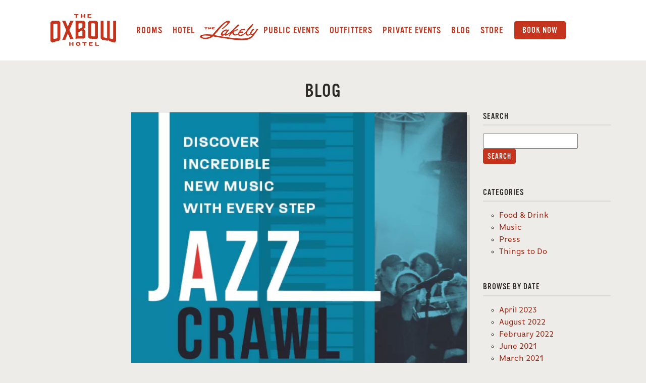

--- FILE ---
content_type: text/html; charset=UTF-8
request_url: https://www.theoxbowhotel.com/tag/jazz-fest/
body_size: 19116
content:
<!DOCTYPE html>
<html lang="en-US">
<head>
  <meta charset="utf-8">
  <meta name="viewport" content="width=device-width, initial-scale=1, shrink-to-fit=no">
  <title>jazz-fest Archives - The Oxbow Hotel</title>

  <!-- Google Tag Manager -->
  <script>(function(w,d,s,l,i){w[l]=w[l]||[];w[l].push({'gtm.start':
  new Date().getTime(),event:'gtm.js'});var f=d.getElementsByTagName(s)[0],
  j=d.createElement(s),dl=l!='dataLayer'?'&l='+l:'';j.async=true;j.src=
  'https://www.googletagmanager.com/gtm.js?id='+i+dl;f.parentNode.insertBefore(j,f);
  })(window,document,'script','dataLayer','GTM-TBR89GV');</script>
  <!-- End Google Tag Manager -->

  <!-- Favicon -->
  <link rel="apple-touch-icon" sizes="180x180" href="/wp-content/themes/oxbow-eighteen/favicons/apple-touch-icon.png">
  <link rel="icon" type="image/png" sizes="32x32" href="/wp-content/themes/oxbow-eighteen/favicons/favicon-32x32.png">
  <link rel="icon" type="image/png" sizes="16x16" href="/wp-content/themes/oxbow-eighteen/favicons/favicon-16x16.png">
  <link rel="manifest" href="/wp-content/themes/oxbow-eighteen/favicons/site.webmanifest">
  <link rel="mask-icon" href="/wp-content/themes/oxbow-eighteen/favicons/safari-pinned-tab.svg" color="#c5341c">
  <link rel="shortcut icon" href="/favicon.ico">
  <meta name="apple-mobile-web-app-title" content="Oxbow Hotel">
  <meta name="application-name" content="Oxbow Hotel">
  <meta name="msapplication-TileColor" content="#c5341c">
  <meta name="msapplication-config" content="/wp-content/themes/oxbow-eighteen/favicons/browserconfig.xml">
  <meta name="theme-color" content="#c5341c">
  <!-- End Favicon -->

<meta name='robots' content='index, follow, max-image-preview:large, max-snippet:-1, max-video-preview:-1' />
	<style>img:is([sizes="auto" i], [sizes^="auto," i]) { contain-intrinsic-size: 3000px 1500px }</style>
	<script>window._wca = window._wca || [];</script>

	<!-- This site is optimized with the Yoast SEO plugin v26.1.1 - https://yoast.com/wordpress/plugins/seo/ -->
	<link rel="canonical" href="https://www.theoxbowhotel.com/tag/jazz-fest/" />
	<meta property="og:locale" content="en_US" />
	<meta property="og:type" content="article" />
	<meta property="og:title" content="jazz-fest Archives - The Oxbow Hotel" />
	<meta property="og:url" content="https://www.theoxbowhotel.com/tag/jazz-fest/" />
	<meta property="og:site_name" content="The Oxbow Hotel" />
	<meta name="twitter:card" content="summary_large_image" />
	<meta name="twitter:site" content="@oxbowhotel" />
	<script type="application/ld+json" class="yoast-schema-graph">{"@context":"https://schema.org","@graph":[{"@type":"CollectionPage","@id":"https://www.theoxbowhotel.com/tag/jazz-fest/","url":"https://www.theoxbowhotel.com/tag/jazz-fest/","name":"jazz-fest Archives - The Oxbow Hotel","isPartOf":{"@id":"https://www.theoxbowhotel.com/#website"},"primaryImageOfPage":{"@id":"https://www.theoxbowhotel.com/tag/jazz-fest/#primaryimage"},"image":{"@id":"https://www.theoxbowhotel.com/tag/jazz-fest/#primaryimage"},"thumbnailUrl":"https://www.theoxbowhotel.com/wp-content/uploads/2022/04/jazz-fest-post-01.png","breadcrumb":{"@id":"https://www.theoxbowhotel.com/tag/jazz-fest/#breadcrumb"},"inLanguage":"en-US"},{"@type":"ImageObject","inLanguage":"en-US","@id":"https://www.theoxbowhotel.com/tag/jazz-fest/#primaryimage","url":"https://www.theoxbowhotel.com/wp-content/uploads/2022/04/jazz-fest-post-01.png","contentUrl":"https://www.theoxbowhotel.com/wp-content/uploads/2022/04/jazz-fest-post-01.png","width":2048,"height":2048},{"@type":"BreadcrumbList","@id":"https://www.theoxbowhotel.com/tag/jazz-fest/#breadcrumb","itemListElement":[{"@type":"ListItem","position":1,"name":"Home","item":"https://www.theoxbowhotel.com/"},{"@type":"ListItem","position":2,"name":"jazz-fest"}]},{"@type":"WebSite","@id":"https://www.theoxbowhotel.com/#website","url":"https://www.theoxbowhotel.com/","name":"The Oxbow Hotel","description":"The Oxbow Hotel - Downtown Eau Claire, WI","potentialAction":[{"@type":"SearchAction","target":{"@type":"EntryPoint","urlTemplate":"https://www.theoxbowhotel.com/?s={search_term_string}"},"query-input":{"@type":"PropertyValueSpecification","valueRequired":true,"valueName":"search_term_string"}}],"inLanguage":"en-US"}]}</script>
	<!-- / Yoast SEO plugin. -->


<link rel="alternate" type="application/rss+xml" title="The Oxbow Hotel &raquo; jazz-fest Tag Feed" href="https://www.theoxbowhotel.com/tag/jazz-fest/feed/" />
<link rel='stylesheet' id='wp-block-library-css' href='https://www.theoxbowhotel.com/wp-includes/css/dist/block-library/style.min.css?ver=c06be8783c50201d3e63c9812d857a37' type='text/css' media='all' />
<style id='classic-theme-styles-inline-css' type='text/css'>
/*! This file is auto-generated */
.wp-block-button__link{color:#fff;background-color:#32373c;border-radius:9999px;box-shadow:none;text-decoration:none;padding:calc(.667em + 2px) calc(1.333em + 2px);font-size:1.125em}.wp-block-file__button{background:#32373c;color:#fff;text-decoration:none}
</style>
<link rel='stylesheet' id='mediaelement-css' href='https://www.theoxbowhotel.com/wp-includes/js/mediaelement/mediaelementplayer-legacy.min.css?ver=4.2.17' type='text/css' media='all' />
<link rel='stylesheet' id='wp-mediaelement-css' href='https://www.theoxbowhotel.com/wp-includes/js/mediaelement/wp-mediaelement.min.css?ver=c06be8783c50201d3e63c9812d857a37' type='text/css' media='all' />
<style id='jetpack-sharing-buttons-style-inline-css' type='text/css'>
.jetpack-sharing-buttons__services-list{display:flex;flex-direction:row;flex-wrap:wrap;gap:0;list-style-type:none;margin:5px;padding:0}.jetpack-sharing-buttons__services-list.has-small-icon-size{font-size:12px}.jetpack-sharing-buttons__services-list.has-normal-icon-size{font-size:16px}.jetpack-sharing-buttons__services-list.has-large-icon-size{font-size:24px}.jetpack-sharing-buttons__services-list.has-huge-icon-size{font-size:36px}@media print{.jetpack-sharing-buttons__services-list{display:none!important}}.editor-styles-wrapper .wp-block-jetpack-sharing-buttons{gap:0;padding-inline-start:0}ul.jetpack-sharing-buttons__services-list.has-background{padding:1.25em 2.375em}
</style>
<style id='global-styles-inline-css' type='text/css'>
:root{--wp--preset--aspect-ratio--square: 1;--wp--preset--aspect-ratio--4-3: 4/3;--wp--preset--aspect-ratio--3-4: 3/4;--wp--preset--aspect-ratio--3-2: 3/2;--wp--preset--aspect-ratio--2-3: 2/3;--wp--preset--aspect-ratio--16-9: 16/9;--wp--preset--aspect-ratio--9-16: 9/16;--wp--preset--color--black: #000000;--wp--preset--color--cyan-bluish-gray: #abb8c3;--wp--preset--color--white: #ffffff;--wp--preset--color--pale-pink: #f78da7;--wp--preset--color--vivid-red: #cf2e2e;--wp--preset--color--luminous-vivid-orange: #ff6900;--wp--preset--color--luminous-vivid-amber: #fcb900;--wp--preset--color--light-green-cyan: #7bdcb5;--wp--preset--color--vivid-green-cyan: #00d084;--wp--preset--color--pale-cyan-blue: #8ed1fc;--wp--preset--color--vivid-cyan-blue: #0693e3;--wp--preset--color--vivid-purple: #9b51e0;--wp--preset--gradient--vivid-cyan-blue-to-vivid-purple: linear-gradient(135deg,rgba(6,147,227,1) 0%,rgb(155,81,224) 100%);--wp--preset--gradient--light-green-cyan-to-vivid-green-cyan: linear-gradient(135deg,rgb(122,220,180) 0%,rgb(0,208,130) 100%);--wp--preset--gradient--luminous-vivid-amber-to-luminous-vivid-orange: linear-gradient(135deg,rgba(252,185,0,1) 0%,rgba(255,105,0,1) 100%);--wp--preset--gradient--luminous-vivid-orange-to-vivid-red: linear-gradient(135deg,rgba(255,105,0,1) 0%,rgb(207,46,46) 100%);--wp--preset--gradient--very-light-gray-to-cyan-bluish-gray: linear-gradient(135deg,rgb(238,238,238) 0%,rgb(169,184,195) 100%);--wp--preset--gradient--cool-to-warm-spectrum: linear-gradient(135deg,rgb(74,234,220) 0%,rgb(151,120,209) 20%,rgb(207,42,186) 40%,rgb(238,44,130) 60%,rgb(251,105,98) 80%,rgb(254,248,76) 100%);--wp--preset--gradient--blush-light-purple: linear-gradient(135deg,rgb(255,206,236) 0%,rgb(152,150,240) 100%);--wp--preset--gradient--blush-bordeaux: linear-gradient(135deg,rgb(254,205,165) 0%,rgb(254,45,45) 50%,rgb(107,0,62) 100%);--wp--preset--gradient--luminous-dusk: linear-gradient(135deg,rgb(255,203,112) 0%,rgb(199,81,192) 50%,rgb(65,88,208) 100%);--wp--preset--gradient--pale-ocean: linear-gradient(135deg,rgb(255,245,203) 0%,rgb(182,227,212) 50%,rgb(51,167,181) 100%);--wp--preset--gradient--electric-grass: linear-gradient(135deg,rgb(202,248,128) 0%,rgb(113,206,126) 100%);--wp--preset--gradient--midnight: linear-gradient(135deg,rgb(2,3,129) 0%,rgb(40,116,252) 100%);--wp--preset--font-size--small: 13px;--wp--preset--font-size--medium: 20px;--wp--preset--font-size--large: 36px;--wp--preset--font-size--x-large: 42px;--wp--preset--spacing--20: 0.44rem;--wp--preset--spacing--30: 0.67rem;--wp--preset--spacing--40: 1rem;--wp--preset--spacing--50: 1.5rem;--wp--preset--spacing--60: 2.25rem;--wp--preset--spacing--70: 3.38rem;--wp--preset--spacing--80: 5.06rem;--wp--preset--shadow--natural: 6px 6px 9px rgba(0, 0, 0, 0.2);--wp--preset--shadow--deep: 12px 12px 50px rgba(0, 0, 0, 0.4);--wp--preset--shadow--sharp: 6px 6px 0px rgba(0, 0, 0, 0.2);--wp--preset--shadow--outlined: 6px 6px 0px -3px rgba(255, 255, 255, 1), 6px 6px rgba(0, 0, 0, 1);--wp--preset--shadow--crisp: 6px 6px 0px rgba(0, 0, 0, 1);}:where(.is-layout-flex){gap: 0.5em;}:where(.is-layout-grid){gap: 0.5em;}body .is-layout-flex{display: flex;}.is-layout-flex{flex-wrap: wrap;align-items: center;}.is-layout-flex > :is(*, div){margin: 0;}body .is-layout-grid{display: grid;}.is-layout-grid > :is(*, div){margin: 0;}:where(.wp-block-columns.is-layout-flex){gap: 2em;}:where(.wp-block-columns.is-layout-grid){gap: 2em;}:where(.wp-block-post-template.is-layout-flex){gap: 1.25em;}:where(.wp-block-post-template.is-layout-grid){gap: 1.25em;}.has-black-color{color: var(--wp--preset--color--black) !important;}.has-cyan-bluish-gray-color{color: var(--wp--preset--color--cyan-bluish-gray) !important;}.has-white-color{color: var(--wp--preset--color--white) !important;}.has-pale-pink-color{color: var(--wp--preset--color--pale-pink) !important;}.has-vivid-red-color{color: var(--wp--preset--color--vivid-red) !important;}.has-luminous-vivid-orange-color{color: var(--wp--preset--color--luminous-vivid-orange) !important;}.has-luminous-vivid-amber-color{color: var(--wp--preset--color--luminous-vivid-amber) !important;}.has-light-green-cyan-color{color: var(--wp--preset--color--light-green-cyan) !important;}.has-vivid-green-cyan-color{color: var(--wp--preset--color--vivid-green-cyan) !important;}.has-pale-cyan-blue-color{color: var(--wp--preset--color--pale-cyan-blue) !important;}.has-vivid-cyan-blue-color{color: var(--wp--preset--color--vivid-cyan-blue) !important;}.has-vivid-purple-color{color: var(--wp--preset--color--vivid-purple) !important;}.has-black-background-color{background-color: var(--wp--preset--color--black) !important;}.has-cyan-bluish-gray-background-color{background-color: var(--wp--preset--color--cyan-bluish-gray) !important;}.has-white-background-color{background-color: var(--wp--preset--color--white) !important;}.has-pale-pink-background-color{background-color: var(--wp--preset--color--pale-pink) !important;}.has-vivid-red-background-color{background-color: var(--wp--preset--color--vivid-red) !important;}.has-luminous-vivid-orange-background-color{background-color: var(--wp--preset--color--luminous-vivid-orange) !important;}.has-luminous-vivid-amber-background-color{background-color: var(--wp--preset--color--luminous-vivid-amber) !important;}.has-light-green-cyan-background-color{background-color: var(--wp--preset--color--light-green-cyan) !important;}.has-vivid-green-cyan-background-color{background-color: var(--wp--preset--color--vivid-green-cyan) !important;}.has-pale-cyan-blue-background-color{background-color: var(--wp--preset--color--pale-cyan-blue) !important;}.has-vivid-cyan-blue-background-color{background-color: var(--wp--preset--color--vivid-cyan-blue) !important;}.has-vivid-purple-background-color{background-color: var(--wp--preset--color--vivid-purple) !important;}.has-black-border-color{border-color: var(--wp--preset--color--black) !important;}.has-cyan-bluish-gray-border-color{border-color: var(--wp--preset--color--cyan-bluish-gray) !important;}.has-white-border-color{border-color: var(--wp--preset--color--white) !important;}.has-pale-pink-border-color{border-color: var(--wp--preset--color--pale-pink) !important;}.has-vivid-red-border-color{border-color: var(--wp--preset--color--vivid-red) !important;}.has-luminous-vivid-orange-border-color{border-color: var(--wp--preset--color--luminous-vivid-orange) !important;}.has-luminous-vivid-amber-border-color{border-color: var(--wp--preset--color--luminous-vivid-amber) !important;}.has-light-green-cyan-border-color{border-color: var(--wp--preset--color--light-green-cyan) !important;}.has-vivid-green-cyan-border-color{border-color: var(--wp--preset--color--vivid-green-cyan) !important;}.has-pale-cyan-blue-border-color{border-color: var(--wp--preset--color--pale-cyan-blue) !important;}.has-vivid-cyan-blue-border-color{border-color: var(--wp--preset--color--vivid-cyan-blue) !important;}.has-vivid-purple-border-color{border-color: var(--wp--preset--color--vivid-purple) !important;}.has-vivid-cyan-blue-to-vivid-purple-gradient-background{background: var(--wp--preset--gradient--vivid-cyan-blue-to-vivid-purple) !important;}.has-light-green-cyan-to-vivid-green-cyan-gradient-background{background: var(--wp--preset--gradient--light-green-cyan-to-vivid-green-cyan) !important;}.has-luminous-vivid-amber-to-luminous-vivid-orange-gradient-background{background: var(--wp--preset--gradient--luminous-vivid-amber-to-luminous-vivid-orange) !important;}.has-luminous-vivid-orange-to-vivid-red-gradient-background{background: var(--wp--preset--gradient--luminous-vivid-orange-to-vivid-red) !important;}.has-very-light-gray-to-cyan-bluish-gray-gradient-background{background: var(--wp--preset--gradient--very-light-gray-to-cyan-bluish-gray) !important;}.has-cool-to-warm-spectrum-gradient-background{background: var(--wp--preset--gradient--cool-to-warm-spectrum) !important;}.has-blush-light-purple-gradient-background{background: var(--wp--preset--gradient--blush-light-purple) !important;}.has-blush-bordeaux-gradient-background{background: var(--wp--preset--gradient--blush-bordeaux) !important;}.has-luminous-dusk-gradient-background{background: var(--wp--preset--gradient--luminous-dusk) !important;}.has-pale-ocean-gradient-background{background: var(--wp--preset--gradient--pale-ocean) !important;}.has-electric-grass-gradient-background{background: var(--wp--preset--gradient--electric-grass) !important;}.has-midnight-gradient-background{background: var(--wp--preset--gradient--midnight) !important;}.has-small-font-size{font-size: var(--wp--preset--font-size--small) !important;}.has-medium-font-size{font-size: var(--wp--preset--font-size--medium) !important;}.has-large-font-size{font-size: var(--wp--preset--font-size--large) !important;}.has-x-large-font-size{font-size: var(--wp--preset--font-size--x-large) !important;}
:where(.wp-block-post-template.is-layout-flex){gap: 1.25em;}:where(.wp-block-post-template.is-layout-grid){gap: 1.25em;}
:where(.wp-block-columns.is-layout-flex){gap: 2em;}:where(.wp-block-columns.is-layout-grid){gap: 2em;}
:root :where(.wp-block-pullquote){font-size: 1.5em;line-height: 1.6;}
</style>
<link rel='stylesheet' id='fvp-frontend-css' href='https://www.theoxbowhotel.com/wp-content/plugins/featured-video-plus/styles/frontend.css?ver=2.3.3' type='text/css' media='all' />
<link rel='stylesheet' id='woocommerce-layout-css' href='https://www.theoxbowhotel.com/wp-content/plugins/woocommerce/assets/css/woocommerce-layout.css?ver=10.2.2' type='text/css' media='all' />
<style id='woocommerce-layout-inline-css' type='text/css'>

	.infinite-scroll .woocommerce-pagination {
		display: none;
	}
</style>
<link rel='stylesheet' id='woocommerce-smallscreen-css' href='https://www.theoxbowhotel.com/wp-content/plugins/woocommerce/assets/css/woocommerce-smallscreen.css?ver=10.2.2' type='text/css' media='only screen and (max-width: 768px)' />
<link rel='stylesheet' id='woocommerce-general-css' href='https://www.theoxbowhotel.com/wp-content/plugins/woocommerce/assets/css/woocommerce.css?ver=10.2.2' type='text/css' media='all' />
<style id='woocommerce-inline-inline-css' type='text/css'>
.woocommerce form .form-row .required { visibility: visible; }
</style>
<link rel='stylesheet' id='brands-styles-css' href='https://www.theoxbowhotel.com/wp-content/plugins/woocommerce/assets/css/brands.css?ver=10.2.2' type='text/css' media='all' />
<link rel='stylesheet' id='typekit-css' href='https://use.typekit.net/uqh2czo.css?ver=c06be8783c50201d3e63c9812d857a37' type='text/css' media='all' />
<link rel='stylesheet' id='bootstrap-css' href='https://www.theoxbowhotel.com/wp-content/themes/oxbow-eighteen/css/bootstrap-4.1.0-dist/css/bootstrap.min.css?ver=c06be8783c50201d3e63c9812d857a37' type='text/css' media='all' />
<link rel='stylesheet' id='styles-css' href='https://www.theoxbowhotel.com/wp-content/themes/oxbow-eighteen/style.css?ver=c06be8783c50201d3e63c9812d857a37' type='text/css' media='all' />
<script type="text/javascript" src="https://www.theoxbowhotel.com/wp-content/themes/oxbow-eighteen/js/jquery-3.3.1.min.js?ver=3.3.1" id="jquery-js"></script>
<script type="text/javascript" src="https://www.theoxbowhotel.com/wp-content/plugins/featured-video-plus/js/jquery.fitvids.min.js?ver=master-2015-08" id="jquery.fitvids-js"></script>
<script type="text/javascript" id="fvp-frontend-js-extra">
/* <![CDATA[ */
var fvpdata = {"ajaxurl":"https:\/\/www.theoxbowhotel.com\/wp-admin\/admin-ajax.php","nonce":"d6d69b022f","fitvids":"1","dynamic":"","overlay":"","opacity":"0.75","color":"b","width":"640"};
/* ]]> */
</script>
<script type="text/javascript" src="https://www.theoxbowhotel.com/wp-content/plugins/featured-video-plus/js/frontend.min.js?ver=2.3.3" id="fvp-frontend-js"></script>
<script type="text/javascript" src="https://www.theoxbowhotel.com/wp-content/plugins/woocommerce/assets/js/jquery-blockui/jquery.blockUI.min.js?ver=2.7.0-wc.10.2.2" id="jquery-blockui-js" defer="defer" data-wp-strategy="defer"></script>
<script type="text/javascript" id="wc-add-to-cart-js-extra">
/* <![CDATA[ */
var wc_add_to_cart_params = {"ajax_url":"\/wp-admin\/admin-ajax.php","wc_ajax_url":"\/?wc-ajax=%%endpoint%%","i18n_view_cart":"View cart","cart_url":"https:\/\/www.theoxbowhotel.com\/cart\/","is_cart":"","cart_redirect_after_add":"no"};
/* ]]> */
</script>
<script type="text/javascript" src="https://www.theoxbowhotel.com/wp-content/plugins/woocommerce/assets/js/frontend/add-to-cart.min.js?ver=10.2.2" id="wc-add-to-cart-js" defer="defer" data-wp-strategy="defer"></script>
<script type="text/javascript" src="https://www.theoxbowhotel.com/wp-content/plugins/woocommerce/assets/js/js-cookie/js.cookie.min.js?ver=2.1.4-wc.10.2.2" id="js-cookie-js" defer="defer" data-wp-strategy="defer"></script>
<script type="text/javascript" id="woocommerce-js-extra">
/* <![CDATA[ */
var woocommerce_params = {"ajax_url":"\/wp-admin\/admin-ajax.php","wc_ajax_url":"\/?wc-ajax=%%endpoint%%","i18n_password_show":"Show password","i18n_password_hide":"Hide password"};
/* ]]> */
</script>
<script type="text/javascript" src="https://www.theoxbowhotel.com/wp-content/plugins/woocommerce/assets/js/frontend/woocommerce.min.js?ver=10.2.2" id="woocommerce-js" defer="defer" data-wp-strategy="defer"></script>
<script type="text/javascript" src="https://www.theoxbowhotel.com/wp-content/themes/oxbow-eighteen/js/modernizr-custom.js?ver=3.6.0" id="modernizr-js"></script>
<script type="text/javascript" src="https://www.theoxbowhotel.com/wp-content/themes/oxbow-eighteen/css/bootstrap-4.1.0-dist/js/bootstrap.min.js?ver=4.1.0" id="bootstrap-js"></script>
<script type="text/javascript" src="https://www.theoxbowhotel.com/wp-content/themes/oxbow-eighteen/js/jwplayer-8.1.8/jwplayer.js?ver=8.1.8" id="jwplayer-js"></script>
<script type="text/javascript" src="https://www.theoxbowhotel.com/wp-content/themes/oxbow-eighteen/js/plugins.js?ver=20180610" id="plugins-js"></script>
<script type="text/javascript" src="https://www.theoxbowhotel.com/wp-content/themes/oxbow-eighteen/js/onload.js?ver=20180610" id="onload-js"></script>
<script type="text/javascript" src="https://stats.wp.com/s-202605.js" id="woocommerce-analytics-js" defer="defer" data-wp-strategy="defer"></script>
<meta name="tec-api-version" content="v1"><meta name="tec-api-origin" content="https://www.theoxbowhotel.com"><link rel="alternate" href="https://www.theoxbowhotel.com/wp-json/tribe/events/v1/events/?tags=jazz-fest" />	<style>img#wpstats{display:none}</style>
			<noscript><style>.woocommerce-product-gallery{ opacity: 1 !important; }</style></noscript>
			<style type="text/css" id="wp-custom-css">
			/* 2021-03-04 Blog post image CSS is broken after updating to Wordpress Gutenberg text editor. They have max-width 100%, but for whatever reason it does not also have height auto, for responsive images. So the images are stretched vertically. Maybe they'll fix that in the future, but for now just add that height style. */
.wp-block-image img {
	height: auto;
}		</style>
		</head>
<body data-rsssl=1>
  <!-- Google Tag Manager (noscript) -->
  <noscript><iframe src="https://www.googletagmanager.com/ns.html?id=GTM-TBR89GV" height="0" width="0" style="display:none;visibility:hidden"></iframe></noscript>
  <!-- End Google Tag Manager (noscript) -->

  <!-- Show the window width: sm, md, lg... in the upper left corner.
    <div class="dev-size"></div>
  -->

  <div class="header" id="header_nav">
    <div class="outer">
      <div class="container-fluid">
        <div class="row">
          <div class="col-lg-2">
            <div class="header-logos">
              <a href="#" class="menu" id="top_nav_overlay_open"><svg xmlns="http://www.w3.org/2000/svg" viewBox="0 0 40 43.148">
  <defs>
    <style>
      .menu-fill {
        fill: #c5341c;
      }

      .menu-arrow {
        fill: #e7ada3;
      }
    </style>
  </defs>
  <g id="menu" transform="translate(-19 -48)">
    <rect class="menu-fill" width="40" height="3" rx="1.5" transform="translate(19 48)"/>
    <rect class="menu-fill" width="40" height="3" rx="1.5" transform="translate(19 73)"/>
    <path class="menu-arrow" d="M1352.915,974.99H1339.5l6.651,7.569Z" transform="translate(-1307.504 -891.41)"/>
    <path class="menu-fill" d="M11.1,1.948V-10.859a.57.57,0,0,0-.585-.565H8.543a.625.625,0,0,0-.7.565l-1.7,7.193c-.039.175-.195.195-.234,0L4.235-10.859a.631.631,0,0,0-.682-.565H1.506c-.409,0-.546.136-.546.546V1.928a.575.575,0,0,0,.546.565h.936a.579.579,0,0,0,.565-.565V-7.038c0-.195.1-.175.136,0L5.229,1.948a.749.749,0,0,0,.7.546h.195a.745.745,0,0,0,.682-.565L8.913-7.019c.039-.175.136-.175.136,0V1.928a.549.549,0,0,0,.546.565h.916A.578.578,0,0,0,11.1,1.948Zm8.655-.858a.611.611,0,0,0-.565-.585h-3.06A.5.5,0,0,1,15.6-.06V-3.218a.551.551,0,0,1,.526-.585h2.612a.558.558,0,0,0,.546-.546v-.877a.517.517,0,0,0-.546-.565H16.145a.538.538,0,0,1-.565-.546V-8.792c0-.37.175-.643.565-.643h3.06a.488.488,0,0,0,.526-.546v-.877c0-.37-.175-.565-.546-.565H14a.662.662,0,0,0-.565.565V1.948A.562.562,0,0,0,14,2.494h5.185a.549.549,0,0,0,.565-.546Zm9.571.858V-10.878a.517.517,0,0,0-.565-.546H27.7a.549.549,0,0,0-.546.565v7.251c0,.253-.117.273-.234,0l-3.041-7.271a.869.869,0,0,0-.78-.546H22.051a.517.517,0,0,0-.546.565V1.948a.522.522,0,0,0,.546.546H23.1a.542.542,0,0,0,.565-.565V-5.323c0-.253.117-.273.234,0l3.021,7.251a.82.82,0,0,0,.78.565h1.053A.59.59,0,0,0,29.322,1.948Zm9.59-3.938v-8.85a.57.57,0,0,0-.565-.585H37.333a.542.542,0,0,0-.565.565v9.22C36.768.038,36.339.7,35.247.7s-1.54-.682-1.54-2.339v-9.22a.522.522,0,0,0-.565-.565H32.109a.562.562,0,0,0-.546.565V-1.97a5.278,5.278,0,0,0,.8,3.45,3.521,3.521,0,0,0,2.885,1.228A3.393,3.393,0,0,0,38.113,1.48C38.717.72,38.912-.2,38.912-1.99Z" transform="translate(19.04 66.158)"/>
  </g>
</svg>
</a>
              <a href="https://www.theoxbowhotel.com/" class="logo"><svg id="oxbow_logo" data-name="oxbow logo" xmlns="http://www.w3.org/2000/svg" viewBox="0 0 132.837 64">
  <defs>
    <style>
      .oxbow-logo-fill {
        fill: #c5341c;
      }
    </style>
  </defs>
  <path class="oxbow-logo-fill" d="M3.152,42.8,0,46.295V83.927L3.495,86.86a118.212,118.212,0,0,1,13.636-3.745c1.061-1.279,2.808-3.37,2.808-3.37V45.889l-2.9-3.089H3.152ZM14.167,77.094l-1.123,1.248-5.8,1.217-1.5-1.186V50.1l1.186-1.311h6.21l1.03,1.248Z" transform="translate(0 -29.445)"/>
  <path class="oxbow-logo-fill" d="M90.277,42.8l.53,1.092L86.158,54.658,81.633,43.923l.53-1.123H74.3l1.4,1.841L82.944,61.9,75.517,80.37l-1.155,1.623c2.559-.437,4.993-.843,7.583-1.155l-.468-.718L86.22,68.637,90.963,79.4l-.281.437c2.715-.281,4.493-.406,7.146-.593l-1-1.123L89.465,61.429l7.427-17.006L98.234,42.8Z" transform="translate(-51.115 -29.445)"/>
  <path class="oxbow-logo-fill" d="M181.589,62.8l-3.526-3.089,3.495-3V45.952l-3.12-3.152H161.4l.562,2.746V77.094s-.343,1.123-.562,1.935c5.492-.281,9.486-.437,17.537-.437,1.061-.9,2.652-2.309,2.652-2.309Zm-5.835,10.079-.967.843-6.21.094-.967-.843V66.39l1.061-.936,6.022-3.245,1.061.936Zm-6.927-24.839h5.8l1.155,1.217v6.21l-1.03.936-6.022,3.308-1.092-.936V49.29Z" transform="translate(-111.036 -29.445)"/>
  <path class="oxbow-logo-fill" d="M264.634,45.671,261.389,42.8H248.127L245.1,45.515V76.376s1.623,1.5,2.684,2.465c4.556.156,9.736.593,14.2,1,1-.843,2.652-2.215,2.652-2.215ZM258.8,73.63l-1.123.874-5.991-.374-.936-.78V49.01l1.155-.967h5.617l1.248,1.155V73.63Z" transform="translate(-168.618 -29.445)"/>
  <path class="oxbow-logo-fill" d="M357.111,42.8h-5.8V78.373l-1.435,1.279-5.554-1.186V42.8h-5.43V77.468l-6.022-.936-1.217-1.279V42.8H326V78.03s1.872,2.028,2.9,3.214c3.713.53,7.083,1.123,10.859,1.935.562-.343,1.9-1.217,1.9-1.217s1.5,1.529,2.059,2.122c3.4.843,5.96,1.56,9.767,2.871,1-.843,3.62-3.027,3.62-3.027Z" transform="translate(-224.274 -29.445)"/>
  <path class="oxbow-logo-fill" d="M128,188.2v-2.84H124.04v2.84H121.7v-7.3h2.34v2.933H128V180.9h2.34v7.3Z" transform="translate(-83.724 -124.451)"/>
  <path class="oxbow-logo-fill" d="M169.287,187.763c-2.777,0-4.587-1.81-4.587-3.838v-.187c0-2.059,1.81-3.838,4.587-3.838,2.746,0,4.587,1.779,4.587,3.838v.187C173.874,185.985,172.033,187.763,169.287,187.763Zm2.215-4.025a2.216,2.216,0,0,0-4.431,0v.187a2.216,2.216,0,0,0,4.431,0Z" transform="translate(-113.306 -123.763)"/>
  <path class="oxbow-logo-fill" d="M212.63,182.547v5.586h-2.34v-5.586H207.2V180.8h8.456v1.747Z" transform="translate(-142.545 -124.383)"/>
  <path class="oxbow-logo-fill" d="M249.7,188.2v-7.3h7.489v1.654H252.04v1.4h3.682v1.03H252.04v1.467h5.149V188.2H249.7Z" transform="translate(-171.783 -124.451)"/>
  <path class="oxbow-logo-fill" d="M289.6,188.2v-7.3h2.34v5.554h5.43V188.2H289.6Z" transform="translate(-199.232 -124.451)"/>
  <path class="oxbow-logo-fill" d="M159.5,1.747V7.333h-2.309V1.747H154.1V0h8.456V1.747Z" transform="translate(-106.014)"/>
  <path class="oxbow-logo-fill" d="M202.8,7.3V4.462H198.84V7.3H196.5V0h2.34V2.933H202.8V0h2.34V7.3Z" transform="translate(-135.184)"/>
  <path class="oxbow-logo-fill" d="M240.9,7.3V0h7.489V1.685H243.24v1.4h3.682v1.03H243.24V5.586h5.149V7.333H240.9Z" transform="translate(-165.729)"/>
</svg></a>
              <a href="/lakely" class="lakely-logo"><svg xmlns="http://www.w3.org/2000/svg" viewBox="0 0 116.06 39.064">
  <defs>
    <style>
      .lakely-logo-fill {
        fill: #c5341c;
      }
      .lakely-logo-nofill {
        fill: none;
      }
    </style>
  </defs>
  <g id="lakely_logo" data-name="lakely logo" transform="translate(0.023 0.009)">
    <g transform="translate(-0.023 -0.009)">
      <path class="lakely-logo-nofill" d="M25.827,149.666c-1.5.118-4.659.513-4.54,2.033.138,1.7,3.81,2.547,7.975,2.211a17.486,17.486,0,0,0,9.633-3.356A63.3,63.3,0,0,0,25.827,149.666Z" transform="translate(-17.078 -120.053)"/>
      <path class="lakely-logo-nofill" d="M236.257,100.06a.482.482,0,0,0-.118-.355.882.882,0,0,0-.73-.217h-.079c-1.007.079-2.922,1.165-4.817,2.9-1.658,1.52-2.033,2.566-2.112,3.494v.217a1.276,1.276,0,0,0,.276.75.9.9,0,0,0,.711.276h.059a4.727,4.727,0,0,0,2.566-1.3,17.884,17.884,0,0,0,3.119-3.4,6.032,6.032,0,0,0,1.105-2.211A.491.491,0,0,0,236.257,100.06Z" transform="translate(-183.308 -79.844)"/>
      <path class="lakely-logo-fill" d="M112.957,16.6a2.175,2.175,0,0,0-.79.849c-.533.829-1.125,1.856-2.29,3.553-1.935,2.843-3.593,5.212-6.218,5.31-.691.02-1.441-.336-1.481-1.027-.118-2.25,6.159-8.666,6.06-8.8a3.306,3.306,0,0,0-2.764-.454,2.494,2.494,0,0,0-1.125.869c-4.007,4.7-4.659,6.593-4.56,9a6.571,6.571,0,0,1-3.237,1.7c-.1,0-.2.02-.276.02a3.15,3.15,0,0,1-2.093-.494,2.25,2.25,0,0,1-.809-1.836v-.118a8.66,8.66,0,0,1,1.658-4.54c.572-.869,3.909-3.869,6.337-6.83a72.688,72.688,0,0,0,4.481-6.2,1.913,1.913,0,0,0,.2-.415,1.85,1.85,0,0,0-1.54-.494h-.079a.865.865,0,0,0-.395.138c-1.856.967-9.4,9.574-11.41,13.068-.375.651-.79,1.382-1.145,2.132-3.751,3.79-7.6,5.725-10.463,5.962-.1,0-.2.02-.3.02a3.676,3.676,0,0,1-2.152-.454,1.386,1.386,0,0,1-.691-1.086h0a1.987,1.987,0,0,1,.967-1.7A5.225,5.225,0,0,1,81.352,24a4.126,4.126,0,0,1,.494-.02,13.334,13.334,0,0,1,2.092.059c.257.039.474.059.612.1a.9.9,0,0,1,.158.039.087.087,0,0,1,.059.02l.079.02.039-.059a5.938,5.938,0,0,0,.572-.967,2.287,2.287,0,0,0,.257-.888v-.02a.528.528,0,0,0-.257-.415,2.157,2.157,0,0,0-.908-.257,8.8,8.8,0,0,0-1.263-.02c-.237,0-.494.02-.73.039-.494.039-.967.1-1.382.138a.8.8,0,0,1-.355-.651h0a1.041,1.041,0,0,1,.336-.75,4,4,0,0,1,1.638-.967,9.969,9.969,0,0,1,2.428-.513,2.915,2.915,0,0,1,.415-.02,7.5,7.5,0,0,1,2.685.336l.079.02.039-.079c.454-.651.73-1.046.908-1.342a1.308,1.308,0,0,0,.237-.711h0a.638.638,0,0,0-.336-.553,2.338,2.338,0,0,0-1.066-.276c-.395-.02-.829-.039-1.283-.02-.217,0-.434.02-.651.039a15.37,15.37,0,0,0-5.271,1.342,6.368,6.368,0,0,0-1.9,1.342,2.6,2.6,0,0,0-.73,1.816v.02a2.51,2.51,0,0,0,.178.849,2.478,2.478,0,0,0,.474.711,6.539,6.539,0,0,0-3.04,1.737,3.552,3.552,0,0,0-.908,1.875,8.6,8.6,0,0,1-3.711,1.362.672.672,0,0,0-.2.02A4.079,4.079,0,0,1,66.8,23.484c0-.1-.02-.2-.02-.316v-.592c2.981-2.27,7.126-3.277,8.627-3.652h.039v-.513a.81.81,0,0,0-.02-.217,2.418,2.418,0,0,0-.257-.987.862.862,0,0,0-.829-.395h-.059a17.005,17.005,0,0,0-4.382,1.8c-1.619.829-3.218,1.757-4.047,2.231,3.178-4.007,7.837-8.054,12.042-11.45a.5.5,0,0,0,.237-.434v-.02h0a1.391,1.391,0,0,0-.809-.948,2.892,2.892,0,0,0-1.382-.395.435.435,0,0,0-.158.02,6.045,6.045,0,0,0-2.25,1.619c-.928.888-1.994,2.014-3.04,3.06-2.349,2.329-4.224,4.4-5.764,6.258a87.906,87.906,0,0,1-6.85,5.646,28.465,28.465,0,0,1-4.086,2.665,2.263,2.263,0,0,1-.671.178h-.059a.985.985,0,0,1-.572-.138.562.562,0,0,1-.237-.415v-.039a1.351,1.351,0,0,1,.178-.651c1.145-2.428,4.6-6.1,5.31-6.771a.558.558,0,0,0,.178-.395v-.02a1.109,1.109,0,0,0-.651-.77,2.214,2.214,0,0,0-1.125-.316h-.059a1.024,1.024,0,0,0-.434.138,7.672,7.672,0,0,0-.829.75,2.589,2.589,0,0,0-.928-.711,3.58,3.58,0,0,0-1.638-.217c-.118,0-.217.02-.336.02-2.586.2-5.389,1.935-7.343,3.889-1.954,1.935-2.862,3.849-2.8,5.725v.138a3.6,3.6,0,0,0,.908,2.033,2.57,2.57,0,0,0,1.954.928h.079a2.585,2.585,0,0,0,.533-.118,11.128,11.128,0,0,0,3.948-2.231v.118a2.36,2.36,0,0,0,.3,1.066,1.5,1.5,0,0,0,1.244.711,3.185,3.185,0,0,0,.434,0c1.757-.059,3.849-1.2,5.962-2.8,1.165-.888,2.349-1.915,3.494-2.981-1.244,1.9-2.093,3.474-2.823,4.836a1.74,1.74,0,0,0-.257.967,1.516,1.516,0,0,0,.138.553,4.183,4.183,0,0,0,1.3,1.382l.039.039.02-.059a18.485,18.485,0,0,1,.77-1.777,13.948,13.948,0,0,1,4.422-5.685,6.752,6.752,0,0,0,2.231,4.224,5.235,5.235,0,0,0,3.474,1.086,1.214,1.214,0,0,0,.257-.02,9.468,9.468,0,0,0,4.915-1.954,4,4,0,0,0,1.362,1.816,6.057,6.057,0,0,0,4.007,1.145c.118,0,.237-.02.355-.02.237-.02.454-.039.711-.079,3.613-.572,6.751-2.981,8.883-5.389.039-.039.059-.079.1-.118v.158a4.835,4.835,0,0,0,1.342,3.632,4.13,4.13,0,0,0,3.02,1.066h0a8.611,8.611,0,0,0,5.488-2.29,3.839,3.839,0,0,0,2.764,1.066,5.214,5.214,0,0,0,1.8-.553c-4.4,5.073-8.331,7.008-19.168,7.422-16.72.632-51.049-5.547-57.189-6.751,2.073-2.211,4.146-4.9,6.574-7.758,7.916-9.337,14.47-17.1,18.4-17.391.711-.059,1.224.118,1.263.651.138,1.757-5.29,6.475-11.351,11.8a.428.428,0,0,0-.158.434c.118.553,1.54.612,1.9.336C48.445,14.246,59.657,5.264,59.42,2.105,59.4.783,58.058-.165,55.887.013,49.412.526,40.213,10.258,32.593,18.9c-3.237,3.672-5.606,6.653-7.877,8.962a59.726,59.726,0,0,0-14.075-.651c-7.8.612-10.8,2.566-10.66,4.5C.2,34.638,6.654,36.73,13.484,36.2a20.559,20.559,0,0,0,12.5-4.935C34.587,33,43.549,34.243,63.092,37.184c27.084,4.086,36.224,1.3,42.837-6.613.888-1.066,10.107-13.739,10.107-13.739A3.23,3.23,0,0,0,112.957,16.6ZM48.682,25.952a4.791,4.791,0,0,1-2.566,1.3h-.059a.845.845,0,0,1-.711-.276,1.063,1.063,0,0,1-.276-.75v-.217c.079-.928.454-1.954,2.112-3.494,1.9-1.737,3.79-2.823,4.817-2.9h.079a.906.906,0,0,1,.73.217.515.515,0,0,1,.118.355v.138a6.365,6.365,0,0,1-1.105,2.211A19.589,19.589,0,0,1,48.682,25.952Zm-36.52,7.916C8,34.184,4.3,33.335,4.186,31.657c-.118-1.52,3.04-1.915,4.54-2.033a63.3,63.3,0,0,1,13.068.888A17.486,17.486,0,0,1,12.161,33.868Z" transform="translate(0.023 0.009)"/>
    </g>
    <path class="lakely-logo-fill" d="M50.427,67.765v2.843H48.552V67.765H46.4V66.6h6.159v1.165Z" transform="translate(-37.259 -53.46)"/>
    <path class="lakely-logo-fill" d="M87.488,70.607V69.226H85.375v1.382H83.5V66.6h1.875v1.5h2.112V66.6h1.875v3.988H87.488Z" transform="translate(-67.035 -53.46)"/>
    <path class="lakely-logo-fill" d="M120.9,70.607V66.6h5.547v1.086h-3.672v.572H125.2v.632h-2.428v.533h3.672v1.184Z" transform="translate(-97.052 -53.46)"/>
  </g>
</svg>
</a>
            </div>
          </div>
          <div class="col-lg-10">
            <div class="nav-container" id="top_nav_overlay">
              <div class="nav-main" role="navigation">
                <div class="menu-main-container"><ul id="menu-main" class="nav nav-pills"><li id="menu-item-29" class="nav-item"><a href="https://www.theoxbowhotel.com/rooms/" class="nav-link nav-link-rooms">Rooms</a></li>
<li id="menu-item-8" class="nav-item"><a href="https://www.theoxbowhotel.com/hotel/" class="nav-link nav-link-hotel">Hotel</a></li>
<li id="menu-item-28" class="nav-item"><a href="https://www.theoxbowhotel.com/lakely/" class="nav-link nav-link-lakely">Lakely</a></li>
<li id="menu-item-27" class="nav-item"><a href="https://www.theoxbowhotel.com/events/" class="nav-link nav-link-events">Public Events</a></li>
<li id="menu-item-25" class="nav-item"><a href="https://www.theoxbowhotel.com/outfitters/" class="nav-link nav-link-outfitters">Outfitters</a></li>
<li id="menu-item-1105" class="nav-item"><a href="https://www.theoxbowhotel.com/private-events-weddings/" class="nav-link nav-link-private-events-weddings">Private Events</a></li>
<li id="menu-item-52" class="nav-item"><a href="https://www.theoxbowhotel.com/blog/" class="nav-link nav-link-blog">Blog</a></li>
<li id="menu-item-23" class="nav-item"><a href="https://www.theoxbowhotel.com/store/" class="nav-link nav-link-store">Store</a></li>
<li id="menu-item-30" class="nav-item"><a href="https://res.windsurfercrs.com/ibe/index.aspx?propertyID=16715&#038;nono=1" class="nav-link nav-link-booking">Book Now</a></li>
</ul></div>
                <a href="#" class="close" id="top_nav_overlay_close"><svg xmlns="http://www.w3.org/2000/svg" viewBox="0 0 24.042 24.042">
  <defs>
    <style>
      .close-fill {
        fill: #c5341c;
      }
    </style>
  </defs>
  <g id="close" transform="translate(-267.979 -230.979)">
    <rect class="close-fill" width="30" height="4" rx="2" transform="translate(270.808 230.979) rotate(45)"/>
    <rect class="close-fill" width="30" height="4" rx="2" transform="translate(267.979 252.192) rotate(-45)"/>
  </g>
</svg>
</a>
              </div>
            </div>
          </div>
        </div>
      </div>
    </div>
  </div>


  <div class="intro">
          <h2 class="hd-narrow hd-narrow-lg caps-spacing text-center">Blog</h2>
      </div>

  <div class="outer">
    <div class="row no-gutters">
      <div class="col-xl-7 offset-xl-2 col-lg-8 offset-lg-1 col-md-10 offset-md-1">
        <div class="blog-posts">

                      
              <div class="list-lg">
                <div class="to-edge list-image">
                  <a href="https://www.theoxbowhotel.com/calendar/jazz-fest-jazz-crawl/"><img width="2048" height="2048" src="https://www.theoxbowhotel.com/wp-content/uploads/2022/04/jazz-fest-post-01.png" class="img-fluid wp-post-image" alt="" decoding="async" fetchpriority="high" srcset="https://www.theoxbowhotel.com/wp-content/uploads/2022/04/jazz-fest-post-01.png 2048w, https://www.theoxbowhotel.com/wp-content/uploads/2022/04/jazz-fest-post-01-300x300.png 300w, https://www.theoxbowhotel.com/wp-content/uploads/2022/04/jazz-fest-post-01-1024x1024.png 1024w, https://www.theoxbowhotel.com/wp-content/uploads/2022/04/jazz-fest-post-01-150x150.png 150w, https://www.theoxbowhotel.com/wp-content/uploads/2022/04/jazz-fest-post-01-768x768.png 768w, https://www.theoxbowhotel.com/wp-content/uploads/2022/04/jazz-fest-post-01-1536x1536.png 1536w, https://www.theoxbowhotel.com/wp-content/uploads/2022/04/jazz-fest-post-01-1920x1920.png 1920w, https://www.theoxbowhotel.com/wp-content/uploads/2022/04/jazz-fest-post-01-1280x1280.png 1280w, https://www.theoxbowhotel.com/wp-content/uploads/2022/04/jazz-fest-post-01-720x720.png 720w, https://www.theoxbowhotel.com/wp-content/uploads/2022/04/jazz-fest-post-01-360x360.png 360w, https://www.theoxbowhotel.com/wp-content/uploads/2022/04/jazz-fest-post-01-600x600.png 600w, https://www.theoxbowhotel.com/wp-content/uploads/2022/04/jazz-fest-post-01-100x100.png 100w" sizes="(max-width: 2048px) 100vw, 2048px" /></a>                </div>
                <h2 class="list-title"><a href="https://www.theoxbowhotel.com/calendar/jazz-fest-jazz-crawl/">Jazz Fest Jazz Crawl</a></h2>
                <div class="list-meta">
                  <p class="list-date">Wednesday, April 5, 2023</p>
                </div>

                <div class="list-description">
                                                    </div>
              </div>

            
              <div class="list-lg">
                <div class="to-edge list-image">
                  <a href="https://www.theoxbowhotel.com/calendar/uwec-jazz-fest-52nd-street/"><img width="2000" height="1333" src="https://www.theoxbowhotel.com/wp-content/uploads/2019/04/52nd-street.jpg" class="img-fluid wp-post-image" alt="" decoding="async" srcset="https://www.theoxbowhotel.com/wp-content/uploads/2019/04/52nd-street.jpg 2000w, https://www.theoxbowhotel.com/wp-content/uploads/2019/04/52nd-street-300x200.jpg 300w, https://www.theoxbowhotel.com/wp-content/uploads/2019/04/52nd-street-768x512.jpg 768w, https://www.theoxbowhotel.com/wp-content/uploads/2019/04/52nd-street-1024x682.jpg 1024w, https://www.theoxbowhotel.com/wp-content/uploads/2019/04/52nd-street-1920x1280.jpg 1920w, https://www.theoxbowhotel.com/wp-content/uploads/2019/04/52nd-street-1280x853.jpg 1280w, https://www.theoxbowhotel.com/wp-content/uploads/2019/04/52nd-street-720x480.jpg 720w, https://www.theoxbowhotel.com/wp-content/uploads/2019/04/52nd-street-360x240.jpg 360w, https://www.theoxbowhotel.com/wp-content/uploads/2019/04/52nd-street-600x400.jpg 600w" sizes="(max-width: 2000px) 100vw, 2000px" /></a>                </div>
                <h2 class="list-title"><a href="https://www.theoxbowhotel.com/calendar/uwec-jazz-fest-52nd-street/">Eau Claire Jazz Festival: 52nd Street</a></h2>
                <div class="list-meta">
                  <p class="list-date">Thursday, April 11, 2019</p>
                </div>

                <div class="list-description">
                  <p>Eau Claire Jazz Festival turns an already incredible downtown street into historic 52nd Street, New York for one night each year. Join us for the dancing and drinking all night!</p>
<p><span style="text-decoration: underline;">The Lakely</span><br />
6-8 Equinox<br />
8-10 Silverback Trio<br />
10-12 EC Jazz Festival Guest Artists</p>
<p><span style="text-decoration: underline;">Oxbow Gallery</span><br />
6-8 PM Young Lions<br />
8-10 PM UKE<br />
10-12 Jazz Alley</p>
<p>52nd Street wristbands will be available to purchase at the Lakely for $15.</p>
                                  </div>
              </div>

            
            <hr>

            <div class="container-fluid">
              <div class="row no-gutters">
                <div class="col-sm-3 col-4">
                                  </div>
                <div class="col-sm-6 col-4">
                  <p class="pagination-page-count"></p>
                </div>
                <div class="col-sm-3 col-4">
                                  </div>
              </div>
            </div>

                  </div>
      </div>
      <div class="col-xl-3 offset-xl-0 col-lg-3 offset-lg-0 col-md-10 offset-md-1">
        <ul class="sidebar">
<li id="search-3" class="widget widget_search"><h2 class="widgettitle">Search</h2>
<form role="search" method="get" id="searchform" class="searchform" action="https://www.theoxbowhotel.com/">
				<div>
					<label class="screen-reader-text" for="s">Search for:</label>
					<input type="text" value="" name="s" id="s" />
					<input type="submit" id="searchsubmit" value="Search" />
				</div>
			</form></li>
<li id="categories-3" class="widget widget_categories"><h2 class="widgettitle">Categories</h2>

			<ul>
					<li class="cat-item cat-item-41"><a href="https://www.theoxbowhotel.com/category/food-drink/">Food &amp; Drink</a>
</li>
	<li class="cat-item cat-item-65"><a href="https://www.theoxbowhotel.com/category/music/">Music</a>
</li>
	<li class="cat-item cat-item-4"><a href="https://www.theoxbowhotel.com/category/press/">Press</a>
</li>
	<li class="cat-item cat-item-87"><a href="https://www.theoxbowhotel.com/category/things-to-do/">Things to Do</a>
</li>
			</ul>

			</li>
<li id="archives-3" class="widget widget_archive"><h2 class="widgettitle">Browse By Date</h2>

			<ul>
					<li><a href='https://www.theoxbowhotel.com/2023/04/'>April 2023</a></li>
	<li><a href='https://www.theoxbowhotel.com/2022/08/'>August 2022</a></li>
	<li><a href='https://www.theoxbowhotel.com/2022/02/'>February 2022</a></li>
	<li><a href='https://www.theoxbowhotel.com/2021/06/'>June 2021</a></li>
	<li><a href='https://www.theoxbowhotel.com/2021/03/'>March 2021</a></li>
	<li><a href='https://www.theoxbowhotel.com/2021/02/'>February 2021</a></li>
	<li><a href='https://www.theoxbowhotel.com/2020/10/'>October 2020</a></li>
	<li><a href='https://www.theoxbowhotel.com/2019/01/'>January 2019</a></li>
	<li><a href='https://www.theoxbowhotel.com/2018/08/'>August 2018</a></li>
	<li><a href='https://www.theoxbowhotel.com/2018/06/'>June 2018</a></li>
	<li><a href='https://www.theoxbowhotel.com/2018/02/'>February 2018</a></li>
	<li><a href='https://www.theoxbowhotel.com/2018/01/'>January 2018</a></li>
	<li><a href='https://www.theoxbowhotel.com/2017/12/'>December 2017</a></li>
	<li><a href='https://www.theoxbowhotel.com/2017/07/'>July 2017</a></li>
	<li><a href='https://www.theoxbowhotel.com/2017/06/'>June 2017</a></li>
	<li><a href='https://www.theoxbowhotel.com/2017/03/'>March 2017</a></li>
	<li><a href='https://www.theoxbowhotel.com/2017/02/'>February 2017</a></li>
	<li><a href='https://www.theoxbowhotel.com/2017/01/'>January 2017</a></li>
	<li><a href='https://www.theoxbowhotel.com/2016/10/'>October 2016</a></li>
	<li><a href='https://www.theoxbowhotel.com/2016/06/'>June 2016</a></li>
	<li><a href='https://www.theoxbowhotel.com/2015/11/'>November 2015</a></li>
	<li><a href='https://www.theoxbowhotel.com/2013/12/'>December 2013</a></li>
			</ul>

			</li>
</ul>

      </div>
    </div>
    
    <div class="spacer-xl"></div>
  </div>


  <div class="footer">
    <div class="outer-lg">
      <div class="footer-inner">

        <div class="footer-social-icons">
          <a href="https://www.instagram.com/oxbowhotel/" target="_blank" class="footer-social-icon" style="width:46px; height:54px;" title="Instagram"><svg xmlns="http://www.w3.org/2000/svg" viewBox="0 0 46 46">
  <defs>
    <style>
      .social-icon-fill-transparent {
        fill: rgba(255,255,255,0);
      }

      .social-icon-fill {
        fill: #fff;
      }
    </style>
  </defs>
  <g transform="translate(1.084 2.494)">
    <rect class="social-icon-fill-transparent" width="46" height="46" transform="translate(-1.084 -2.494)"/>
    <path class="social-icon-fill" d="M21.985,0c-5.97,0-6.72.026-9.068.131A16.115,16.115,0,0,0,7.584,1.152a10.716,10.716,0,0,0-3.893,2.54,10.906,10.906,0,0,0-2.54,3.893A16.126,16.126,0,0,0,.131,12.926C.026,15.265,0,16.015,0,21.985s.026,6.72.131,9.068a16.221,16.221,0,0,0,1.021,5.341,10.716,10.716,0,0,0,2.54,3.893,10.906,10.906,0,0,0,3.893,2.54,16.126,16.126,0,0,0,5.341,1.021c2.348.1,3.09.131,9.068.131s6.72-.026,9.068-.131A16.221,16.221,0,0,0,36.4,42.827a10.716,10.716,0,0,0,3.893-2.54,10.906,10.906,0,0,0,2.54-3.893,16.126,16.126,0,0,0,1.021-5.341c.1-2.348.131-3.09.131-9.068s-.026-6.72-.131-9.068a16.221,16.221,0,0,0-1.021-5.341A10.716,10.716,0,0,0,40.3,3.683,10.906,10.906,0,0,0,36.4,1.143,16.126,16.126,0,0,0,31.062.122C28.706.026,27.955,0,21.985,0Zm0,3.962c5.874,0,6.563.026,8.885.131a12,12,0,0,1,4.085.759,6.824,6.824,0,0,1,2.531,1.641,6.717,6.717,0,0,1,1.641,2.531,12.223,12.223,0,0,1,.759,4.085c.1,2.322.131,3.011.131,8.885s-.026,6.563-.131,8.885a12,12,0,0,1-.759,4.085,6.824,6.824,0,0,1-1.641,2.531,6.717,6.717,0,0,1-2.531,1.641,12,12,0,0,1-4.085.759c-2.322.1-3.011.131-8.885.131S15.422,40,13.1,39.895a12,12,0,0,1-4.085-.759,6.824,6.824,0,0,1-2.531-1.641,6.717,6.717,0,0,1-1.641-2.531,12.223,12.223,0,0,1-.759-4.085c-.1-2.322-.131-3.011-.131-8.885s.026-6.563.131-8.885a12,12,0,0,1,.759-4.085A6.824,6.824,0,0,1,6.485,6.493,6.717,6.717,0,0,1,9.016,4.853,12.223,12.223,0,0,1,13.1,4.093c2.322-.113,3.02-.131,8.885-.131" transform="translate(-0.084 -1.494)"/>
    <path class="social-icon-fill" d="M133.794,141.216a7.331,7.331,0,1,1,7.331-7.331,7.33,7.33,0,0,1-7.331,7.331Zm0-18.616a11.294,11.294,0,1,0,11.294,11.294A11.3,11.3,0,0,0,133.794,122.6Z" transform="translate(-111.809 -111.9)"/>
    <path class="social-icon-fill" d="M361.471,89.836a2.636,2.636,0,1,1-2.636-2.636,2.633,2.633,0,0,1,2.636,2.636Z" transform="translate(-325.112 -79.589)"/>
  </g>
</svg>
</a>
          <a href="https://www.facebook.com/oxbowhotel" target="_blank" class="footer-social-icon" style="width:46px; height:54px;" title="Facebook"><svg xmlns="http://www.w3.org/2000/svg" viewBox="0 0 46 46.034">
  <defs>
    <style>
      .social-icon-fill {
        fill: #fff;
      }
    </style>
  </defs>
  <path class="social-icon-fill" d="M43.483,0H2.534A2.539,2.539,0,0,0,0,2.534V43.465A2.539,2.539,0,0,0,2.534,46H24.569V28.19h-6V21.241h6v-5.1c0-5.948,3.638-9.172,8.931-9.172a48.748,48.748,0,0,1,5.362.276v6.207H35.19c-2.879,0-3.448,1.362-3.448,3.379v4.431h6.879l-.9,6.948H31.741V46.034H43.465A2.539,2.539,0,0,0,46,43.5V2.534A2.513,2.513,0,0,0,43.483,0Z"/>
</svg>
</a>
          <a href="https://twitter.com/oxbowhotel" target="_blank" class="footer-social-icon" style="width:46px; height:54px;" title="Twitter"><svg xmlns="http://www.w3.org/2000/svg" viewBox="0 0 46 46">
  <defs>
    <style>
      .social-icon-fill {
        fill: #fff;
      }
    </style>
  </defs>
  <path class="social-icon-fill" d="M40.25,46H5.75A5.752,5.752,0,0,1,0,40.25V5.75A5.752,5.752,0,0,1,5.75,0h34.5A5.752,5.752,0,0,1,46,5.75v34.5A5.752,5.752,0,0,1,40.25,46ZM17.664,34.684c10.844,0,16.778-8.993,16.778-16.779,0-.253,0-.506-.012-.759a12.014,12.014,0,0,0,2.944-3.059,11.952,11.952,0,0,1-3.392.931,5.933,5.933,0,0,0,2.6-3.266,11.73,11.73,0,0,1-3.749,1.426,5.9,5.9,0,0,0-10.2,4.036,6.518,6.518,0,0,0,.149,1.345A16.745,16.745,0,0,1,10.626,12.4a5.921,5.921,0,0,0,1.828,7.878,5.965,5.965,0,0,1-2.668-.736v.08A5.909,5.909,0,0,0,14.513,25.4a5.931,5.931,0,0,1-2.656.1A5.9,5.9,0,0,0,17.365,29.6a11.827,11.827,0,0,1-7.326,2.53,11.347,11.347,0,0,1-1.4-.081,16.774,16.774,0,0,0,9.028,2.634"/>
</svg>
</a>
        </div>

        <div class="footer-phone-and-address">
          <h3 class="footer-phone-lg">1&nbsp;(844)&nbsp;692-6932&nbsp;<small class="footer-phone-muted">(OXBOWEC)</small></h3>
          <h3 class="footer-phone-sm"><small class="footer-phone-muted">LOCAL</small>&nbsp;(715)&nbsp;839-0601</h3>
          <div class="footer-address">
            <div class="footer-address-map">
              <a href="https://www.google.com/maps/place/The+Oxbow+Hotel+and+The+Lakely/@44.8149535,-91.4993858,15z/data=!4m7!3m6!1s0x0:0x7c63527b0e8d299b!5m1!1s2018-07-22!8m2!3d44.8149535!4d-91.4993858"><img src="/wp-content/themes/oxbow-eighteen/images/footer_map_aerial.png" class="img-fluid rounded"></a>
            </div>
            <div class="footer-address-address">
              <address>516 Galloway Street<br>
                Eau Claire, WI 54703<br>
                <a href="https://www.google.com/maps/place/The+Oxbow+Hotel+and+The+Lakely/@44.8149535,-91.4993858,15z/data=!4m7!3m6!1s0x0:0x7c63527b0e8d299b!5m1!1s2018-07-22!8m2!3d44.8149535!4d-91.4993858">Google Map &raquo;</a></address>
            </div>
          </div>
        </div>

        <div class="footer-nav">
          <div class="nav-footer" role="navigation"><div class="menu-footer-container"><ul id="menu-footer" class="nav flex-column"><li id="menu-item-817" class="nav-item"><a href="https://www.theoxbowhotel.com/offers/" class="nav-link nav-link-offers">Loyalty Perks &#038; Offers</a></li>
<li id="menu-item-819" class="nav-item"><a href="https://www.theoxbowhotel.com/private-events-weddings/" class="nav-link nav-link-private-events-weddings">Event Rentals &#038; Weddings</a></li>
<li id="menu-item-815" class="nav-item"><a href="https://www.theoxbowhotel.com/events/" class="nav-link nav-link-events">Events Calendar</a></li>
<li id="menu-item-816" class="nav-item"><a href="https://www.theoxbowhotel.com/lakely/" class="nav-link nav-link-lakely">The Lakely</a></li>
<li id="menu-item-17626" class="nav-item"><a href="https://www.theoxbowhotel.com/lakely/vinterkos/" class="nav-link nav-link-vinterkos">VINTERKOS: A SEASONAL SCANDI EXPERIENCE</a></li>
<li id="menu-item-820" class="nav-item"><a href="https://www.theoxbowhotel.com/product/lakely-gift-card/" class="nav-link nav-link-lakely-gift-card">Gift Cards</a></li>
<li id="menu-item-814" class="nav-item"><a href="https://www.theoxbowhotel.com/careers/" class="nav-link nav-link-careers">Careers</a></li>
<li id="menu-item-6404" class="nav-item"><a href="https://theoxbowhotel.wufoo.com/forms/q1p6cqoz1cxqxt0/" class="nav-link nav-link-q1p6cqoz1cxqxt0">Donation Requests</a></li>
<li id="menu-item-813" class="nav-item"><a href="https://www.theoxbowhotel.com/artist-in-residence/" class="nav-link nav-link-artist-in-residence">Artist in Residence</a></li>
<li id="menu-item-812" class="nav-item"><a href="https://www.theoxbowhotel.com/" class="nav-link nav-link-">Home</a></li>
</ul></div></div>        </div>

        <div class="footer-contacts">
          <p><span class="hd-narrow caps-spacing">General Inquiries</span><br>
            <span class="sp5m8_sb2n"><span class="uc7r">hello</span>@<span class="d9m">theoxbowhotel.com</span>(<span class="anc0rt8kst">hello (at) theoxbowhotel [d0t] com</span>,)</span></p>
          <p><span class="hd-narrow caps-spacing">Reservation / Lodging Questions</span><br>
            <span class="sp5m8_sb2n"><span class="uc7r">reservations</span>@<span class="d9m">theoxbowhotel.com</span>(<span class="anc0rt8kst">reservations (at) theoxbowhotel [d0t] com</span>,)</span></p>
          <p><span class="hd-narrow caps-spacing">Private Event Inquiries</span><br>
            <span class="sp5m8_sb2n"><span class="uc7r">events</span>@<span class="d9m">theoxbowhotel.com</span>(<span class="anc0rt8kst">events (at) theoxbowhotel [d0t] com</span>,)</span></p>
          <p><span class="hd-narrow caps-spacing">Performer Inquiries</span><br>
            <span class="sp5m8_sb2n"><span class="uc7r">events</span>@<span class="d9m">theoxbowhotel.com</span>(<span class="anc0rt8kst">events (at) theoxbowhotel [d0t] com</span>,)</span></p>
        </div>

        <div class="footer-newsletter">
          <h4 class="hd-narrow">SUBSCRIBE TO OUR NEWSLETTER</h4>

          <!-- Begin MailChimp Signup Form -->
          <div id="mc_embed_signup">
            <form action="//theoxbowhotel.us10.list-manage.com/subscribe/post?u=db1ec80c2c8a0f36675d2836e&amp;id=c072ec5701" method="post" 
            id="mc-embedded-subscribe-form" name="mc-embedded-subscribe-form" class="validate" target="_blank" novalidate>
              <div id="mc_embed_signup_scroll"> 
                <div class="mc-field-group">
                  <div class="form-row">
                    <div class="form-group col-6">
                      <input type="text" class="form-control" name="FNAME" placeholder="First Name">
                    </div>
                    <div class="form-group col-6">
                      <input type="text" class="form-control" name="LNAME" placeholder="Last Name">
                    </div>
                  </div>
                  <div class="form-group">
                    <input type="email" value="" name="EMAIL" class="required email form-control" id="mce-EMAIL" placeholder="Your Email">
                  </div>
                  <input type="submit" value="GET UPDATES BY EMAIL" name="subscribe" id="mc-embedded-subscribe" class="button btn btn-primary">
                </div>
                <div id="mce-responses" class="clear">
                  <div class="response" id="mce-error-response" style="display:none"></div>
                  <div class="response" id="mce-success-response" style="display:none"></div>
                </div>
                <!-- real people should not fill this in and expect good things - do not remove this or risk form bot signups-->
                <div style="position: absolute; left: -5000px;"><input type="text" name="b_db1ec80c2c8a0f36675d2836e_c072ec5701" tabindex="-1" value=""></div>
              </div>
            </form>
          </div>
          <!--End mc_embed_signup-->
        </div>

        <div class="footer-third-party-stuff">
          <h5 class="footer-hd-sm">Write a Review</h5>
          <div class="footer-icon-row">
            <div class="footer-icon-row-icon">
              <div class="clearfix">
                <a href="https://www.tripadvisor.com/Hotel_Review-g59843-d10842388-Reviews-The_Oxbow_Hotel-Eau_Claire_Wisconsin.html">
                  <img src="/wp-content/themes/oxbow-eighteen/images/logo_tripadvisor.svg" width="75">
                </a>
                <a href="https://www.tripadvisor.com/Hotel_Review-g59843-d10842388-Reviews-The_Oxbow_Hotel-Eau_Claire_Wisconsin.html">
                  Hotel &raquo;
                </a>
                <a href="https://www.tripadvisor.com/Restaurant_Review-g59843-d11799309-Reviews-The_Lakely-Eau_Claire_Wisconsin.html">
                  Lakely &raquo;
                </a>
              </div>
            </div>
            <div class="footer-icon-row-icon">
              <div class="clearfix">
                <a href="https://www.yelp.com/biz/the-oxbow-hotel-eau-claire-5">
                  <img src="/wp-content/themes/oxbow-eighteen/images/logo_yelp.svg" width="75">
                </a>
                <a href="https://www.yelp.com/biz/the-oxbow-hotel-eau-claire-5">
                  Hotel &raquo;
                </a>
                <a href="https://www.yelp.com/biz/the-lakely-eau-claire">
                  Lakely &raquo;
                </a>
              </div>
            </div>
          </div>

                  </div>

      </div>

      <hr>

      <p class="copyright">&copy; 2026 LONGFORM, LLC All Rights Reserved</p>
    </div>
  </div>

<script type="speculationrules">
{"prefetch":[{"source":"document","where":{"and":[{"href_matches":"\/*"},{"not":{"href_matches":["\/wp-*.php","\/wp-admin\/*","\/wp-content\/uploads\/*","\/wp-content\/*","\/wp-content\/plugins\/*","\/wp-content\/themes\/oxbow-eighteen\/*","\/*\\?(.+)"]}},{"not":{"selector_matches":"a[rel~=\"nofollow\"]"}},{"not":{"selector_matches":".no-prefetch, .no-prefetch a"}}]},"eagerness":"conservative"}]}
</script>
		<script>
		( function ( body ) {
			'use strict';
			body.className = body.className.replace( /\btribe-no-js\b/, 'tribe-js' );
		} )( document.body );
		</script>
		<script> /* <![CDATA[ */var tribe_l10n_datatables = {"aria":{"sort_ascending":": activate to sort column ascending","sort_descending":": activate to sort column descending"},"length_menu":"Show _MENU_ entries","empty_table":"No data available in table","info":"Showing _START_ to _END_ of _TOTAL_ entries","info_empty":"Showing 0 to 0 of 0 entries","info_filtered":"(filtered from _MAX_ total entries)","zero_records":"No matching records found","search":"Search:","all_selected_text":"All items on this page were selected. ","select_all_link":"Select all pages","clear_selection":"Clear Selection.","pagination":{"all":"All","next":"Next","previous":"Previous"},"select":{"rows":{"0":"","_":": Selected %d rows","1":": Selected 1 row"}},"datepicker":{"dayNames":["Sunday","Monday","Tuesday","Wednesday","Thursday","Friday","Saturday"],"dayNamesShort":["Sun","Mon","Tue","Wed","Thu","Fri","Sat"],"dayNamesMin":["S","M","T","W","T","F","S"],"monthNames":["January","February","March","April","May","June","July","August","September","October","November","December"],"monthNamesShort":["January","February","March","April","May","June","July","August","September","October","November","December"],"monthNamesMin":["Jan","Feb","Mar","Apr","May","Jun","Jul","Aug","Sep","Oct","Nov","Dec"],"nextText":"Next","prevText":"Prev","currentText":"Today","closeText":"Done","today":"Today","clear":"Clear"}};/* ]]> */ </script><link rel='stylesheet' id='wc-stripe-blocks-checkout-style-css' href='https://www.theoxbowhotel.com/wp-content/plugins/woocommerce-gateway-stripe/build/upe-blocks.css?ver=cd8a631b1218abad291e' type='text/css' media='all' />
<link rel='stylesheet' id='wc-blocks-style-css' href='https://www.theoxbowhotel.com/wp-content/plugins/woocommerce/assets/client/blocks/wc-blocks.css?ver=wc-10.2.2' type='text/css' media='all' />
<script type="text/javascript" src="https://www.theoxbowhotel.com/wp-content/plugins/the-events-calendar/common/build/js/user-agent.js?ver=da75d0bdea6dde3898df" id="tec-user-agent-js"></script>
<script type="text/javascript" src="https://www.theoxbowhotel.com/wp-includes/js/dist/hooks.min.js?ver=4d63a3d491d11ffd8ac6" id="wp-hooks-js"></script>
<script type="text/javascript" src="https://www.theoxbowhotel.com/wp-includes/js/dist/i18n.min.js?ver=5e580eb46a90c2b997e6" id="wp-i18n-js"></script>
<script type="text/javascript" id="wp-i18n-js-after">
/* <![CDATA[ */
wp.i18n.setLocaleData( { 'text direction\u0004ltr': [ 'ltr' ] } );
/* ]]> */
</script>
<script type="text/javascript" src="https://www.theoxbowhotel.com/wp-includes/js/dist/vendor/wp-polyfill.min.js?ver=3.15.0" id="wp-polyfill-js"></script>
<script type="text/javascript" src="https://www.theoxbowhotel.com/wp-includes/js/dist/url.min.js?ver=c2964167dfe2477c14ea" id="wp-url-js"></script>
<script type="text/javascript" src="https://www.theoxbowhotel.com/wp-includes/js/dist/api-fetch.min.js?ver=3623a576c78df404ff20" id="wp-api-fetch-js"></script>
<script type="text/javascript" id="wp-api-fetch-js-after">
/* <![CDATA[ */
wp.apiFetch.use( wp.apiFetch.createRootURLMiddleware( "https://www.theoxbowhotel.com/wp-json/" ) );
wp.apiFetch.nonceMiddleware = wp.apiFetch.createNonceMiddleware( "4b27c8bc73" );
wp.apiFetch.use( wp.apiFetch.nonceMiddleware );
wp.apiFetch.use( wp.apiFetch.mediaUploadMiddleware );
wp.apiFetch.nonceEndpoint = "https://www.theoxbowhotel.com/wp-admin/admin-ajax.php?action=rest-nonce";
/* ]]> */
</script>
<script type="text/javascript" src="https://www.theoxbowhotel.com/wp-content/plugins/jetpack/jetpack_vendor/automattic/woocommerce-analytics/build/woocommerce-analytics-client.js?minify=false&amp;ver=3029a8acea36c7a0f986" id="woocommerce-analytics-client-js" defer="defer" data-wp-strategy="defer"></script>
<script type="text/javascript" src="https://www.theoxbowhotel.com/wp-content/plugins/woocommerce/assets/js/sourcebuster/sourcebuster.min.js?ver=10.2.2" id="sourcebuster-js-js"></script>
<script type="text/javascript" id="wc-order-attribution-js-extra">
/* <![CDATA[ */
var wc_order_attribution = {"params":{"lifetime":1.0e-5,"session":30,"base64":false,"ajaxurl":"https:\/\/www.theoxbowhotel.com\/wp-admin\/admin-ajax.php","prefix":"wc_order_attribution_","allowTracking":true},"fields":{"source_type":"current.typ","referrer":"current_add.rf","utm_campaign":"current.cmp","utm_source":"current.src","utm_medium":"current.mdm","utm_content":"current.cnt","utm_id":"current.id","utm_term":"current.trm","utm_source_platform":"current.plt","utm_creative_format":"current.fmt","utm_marketing_tactic":"current.tct","session_entry":"current_add.ep","session_start_time":"current_add.fd","session_pages":"session.pgs","session_count":"udata.vst","user_agent":"udata.uag"}};
/* ]]> */
</script>
<script type="text/javascript" src="https://www.theoxbowhotel.com/wp-content/plugins/woocommerce/assets/js/frontend/order-attribution.min.js?ver=10.2.2" id="wc-order-attribution-js"></script>
<script type="text/javascript" id="jetpack-stats-js-before">
/* <![CDATA[ */
_stq = window._stq || [];
_stq.push([ "view", JSON.parse("{\"v\":\"ext\",\"blog\":\"150208718\",\"post\":\"0\",\"tz\":\"-6\",\"srv\":\"www.theoxbowhotel.com\",\"arch_tag\":\"jazz-fest\",\"arch_results\":\"2\",\"j\":\"1:15.1.1\"}") ]);
_stq.push([ "clickTrackerInit", "150208718", "0" ]);
/* ]]> */
</script>
<script type="text/javascript" src="https://stats.wp.com/e-202605.js" id="jetpack-stats-js" defer="defer" data-wp-strategy="defer"></script>
		<script type="text/javascript">
			(function() {
				window.wcAnalytics = window.wcAnalytics || {};
				const wcAnalytics = window.wcAnalytics;

				// Set common properties for all events.
				wcAnalytics.commonProps = {"blog_id":150208718,"store_id":"bec53440-8469-4e1e-8c27-3067007d99eb","ui":null,"url":"https:\/\/www.theoxbowhotel.com","woo_version":"10.2.2","wp_version":"6.8.3","store_admin":0,"device":"desktop","store_currency":"USD","timezone":"America\/Chicago","is_guest":1};

				// Set the event queue.
				wcAnalytics.eventQueue = [];

				// Features.
				wcAnalytics.features = {
					ch: false,
					sessionTracking: false,
					proxy: false,
				};

				wcAnalytics.breadcrumbs = ["Posts tagged &ldquo;jazz-fest&rdquo;"];

				// Page context flags.
				wcAnalytics.pages = {
					isAccountPage: false,
					isCart: false,
				};
			})();
		</script>
		
</body>
</html>


--- FILE ---
content_type: image/svg+xml
request_url: https://www.theoxbowhotel.com/wp-content/themes/oxbow-eighteen/images/logo_yelp.svg
body_size: 3155
content:
<svg xmlns="http://www.w3.org/2000/svg" viewBox="0 0 75 50">
  <defs>
    <style>
      .cls-1 {
        fill: rgba(255,255,255,0);
      }

      .cls-2 {
        fill: #fff;
      }

      .cls-3 {
        fill: #ccc;
      }

      .cls-4, .cls-6 {
        fill-rule: evenodd;
      }

      .cls-5 {
        fill: #231f20;
      }

      .cls-6 {
        fill: #d9272d;
      }
    </style>
  </defs>
  <g id="logo_yelp" transform="translate(4.365 2.694)">
    <rect id="Rectangle_159" data-name="Rectangle 159" class="cls-1" width="75" height="50" transform="translate(-4.365 -2.694)"/>
    <path id="Path_101" data-name="Path 101" class="cls-2" d="M65.311,22.816a3.445,3.445,0,0,0,.041-2.915,3.568,3.568,0,0,0-2.176-1.971l-.123-.041a3.54,3.54,0,0,0,2.381-4.844,11.569,11.569,0,0,0-3-4.147,3.511,3.511,0,0,0-2.34-.862h0a3.5,3.5,0,0,0-3,1.642V3.931A3.531,3.531,0,0,0,53.569.4h-.041a16.731,16.731,0,0,0-6.4,1.642,3.413,3.413,0,0,0-1.847,2.135A3.6,3.6,0,0,0,45.6,7.01l2.874,5.009A3.535,3.535,0,0,0,43.47,14.03a.966.966,0,0,0-.082.328,6.4,6.4,0,0,0-1.683-1.15,6.8,6.8,0,0,0-3-.657,5.958,5.958,0,0,0-2.258.411,3.7,3.7,0,0,0-4.147.411v-.7a3.818,3.818,0,1,0-7.636,0v2.094a6.9,6.9,0,0,0-5.05-2.135,7.3,7.3,0,0,0-4.475,1.6A4.051,4.051,0,0,0,13.171,12.8a3.542,3.542,0,0,0-1.15-.164,3.781,3.781,0,0,0-3.654,2.71l-.082.493-.534-1.067A3.875,3.875,0,0,0,4.3,12.593,3.756,3.756,0,0,0,2.62,13a3.82,3.82,0,0,0-1.93,2.217,3.773,3.773,0,0,0,.164,2.915l3.654,7.472a3.766,3.766,0,0,0-1.642,5.707,4.266,4.266,0,0,0,3.572,1.642h.205c2.751,0,4.8-1.355,5.542-3.777.328-.985.7-2.135,1.067-3.325.082.164.123.287.205.452a6.651,6.651,0,0,0,6.158,3.531A7.545,7.545,0,0,0,25.2,27.784,3.822,3.822,0,0,0,28.567,29.8a3.759,3.759,0,0,0,2.381-.862v.7a3.819,3.819,0,0,0,7.636.123h.164a6.712,6.712,0,0,0,4.762-1.93,5.847,5.847,0,0,0,.944-1.191,3.266,3.266,0,0,0,1.56.411,2.919,2.919,0,0,0,1.314-.287,3.337,3.337,0,0,0,.78.739,11.63,11.63,0,0,0,4.721,1.93,2.909,2.909,0,0,0,.575.041,3.505,3.505,0,0,0,3.531-3.408v-.123l.082.123a3.54,3.54,0,0,0,5.255.821A12.43,12.43,0,0,0,65.311,22.816Z" transform="translate(-0.492 -0.236)"/>
    <path id="Path_102" data-name="Path 102" class="cls-3" d="M63.177,17.695a3.917,3.917,0,0,0,1.971-1.847,3.828,3.828,0,0,0,.041-3.079A11.826,11.826,0,0,0,62.151,8.58a3.83,3.83,0,0,0-2.463-.944h0A3.726,3.726,0,0,0,56.9,8.909V3.695a3.694,3.694,0,0,0-1.067-2.628A4.057,4.057,0,0,0,53.16,0h-.041A15.9,15.9,0,0,0,49.67.575a20.74,20.74,0,0,0-3.038,1.108A3.634,3.634,0,0,0,44.7,3.941,3.728,3.728,0,0,0,45.031,6.9l2.586,4.516a3.338,3.338,0,0,0-1.232-.205,3.75,3.75,0,0,0-3.531,2.545v.041a5.374,5.374,0,0,0-1.519-.985,7.192,7.192,0,0,0-3.079-.7A7.035,7.035,0,0,0,36,12.481a3.775,3.775,0,0,0-1.806-.411,4.238,4.238,0,0,0-2.217.657V12.4a3.982,3.982,0,1,0-7.965,0v1.683a7.226,7.226,0,0,0-4.886-1.847,7.519,7.519,0,0,0-4.434,1.519A3.9,3.9,0,0,0,12.721,12.4a3.8,3.8,0,0,0-1.191-.164,4.054,4.054,0,0,0-3.859,2.833l-.041.082L7.3,14.492a4.026,4.026,0,0,0-3.613-2.258,3.84,3.84,0,0,0-1.765.411,4.054,4.054,0,0,0-2.053,2.3,3.84,3.84,0,0,0,.205,3.079L3.647,25.29a3.837,3.837,0,0,0-2.135,2.5,3.888,3.888,0,0,0,.575,3.367,4.5,4.5,0,0,0,3.695,1.724h.205a5.588,5.588,0,0,0,5.748-3.9c.246-.78.575-1.765.9-2.915v.041a6.781,6.781,0,0,0,6.322,3.613,7.885,7.885,0,0,0,5.542-1.93,3.958,3.958,0,0,0,3.367,1.889,4.238,4.238,0,0,0,2.217-.657v.328a4.013,4.013,0,0,0,3.982,3.982,4.055,4.055,0,0,0,2.792-1.15,4.1,4.1,0,0,0,1.191-2.545,6.928,6.928,0,0,0,4.886-1.971l.041-.041a5.706,5.706,0,0,0,.821-1.067,3.449,3.449,0,0,0,2.751.082,2.833,2.833,0,0,0,.739.657,11.976,11.976,0,0,0,4.8,1.93,3.107,3.107,0,0,0,.616.041,3.718,3.718,0,0,0,3.695-3.2,3.694,3.694,0,0,0,5.3.575A12.228,12.228,0,0,0,64.86,22.58,3.669,3.669,0,0,0,64.9,19.5,2.985,2.985,0,0,0,63.177,17.695Zm-3.736,9.73a3.53,3.53,0,0,1-3-1.642l-.082-.123v.123a3.505,3.505,0,0,1-3.531,3.408,2.525,2.525,0,0,1-.575-.041,11.63,11.63,0,0,1-4.721-1.93,3.337,3.337,0,0,1-.78-.739,3.419,3.419,0,0,1-1.314.287,3.266,3.266,0,0,1-1.56-.411,5.847,5.847,0,0,1-.944,1.191,6.712,6.712,0,0,1-4.762,1.93H38.01a3.786,3.786,0,0,1-3.818,3.695,3.837,3.837,0,0,1-3.818-3.818v-.7a3.759,3.759,0,0,1-2.381.862,3.871,3.871,0,0,1-3.367-2.012,7.615,7.615,0,0,1-5.583,2.053,6.609,6.609,0,0,1-6.158-3.531,2.2,2.2,0,0,1-.205-.452c-.369,1.191-.739,2.34-1.067,3.325A5.446,5.446,0,0,1,6.07,32.68H5.864a4.266,4.266,0,0,1-3.572-1.642,3.759,3.759,0,0,1-.575-3.243,3.618,3.618,0,0,1,2.217-2.463L.363,17.9A3.61,3.61,0,0,1,.2,14.985a3.82,3.82,0,0,1,1.93-2.217,3.756,3.756,0,0,1,1.683-.411A3.925,3.925,0,0,1,7.26,14.533L7.794,15.6l.164-.534a3.831,3.831,0,0,1,3.654-2.71,3.709,3.709,0,0,1,1.15.164,3.655,3.655,0,0,1,1.971,1.437,7.134,7.134,0,0,1,4.475-1.6,6.9,6.9,0,0,1,5.05,2.135V12.4a3.818,3.818,0,1,1,7.636,0v.7a3.759,3.759,0,0,1,2.381-.862,3.639,3.639,0,0,1,1.765.452,6.878,6.878,0,0,1,2.258-.411,6.705,6.705,0,0,1,4.68,1.806.966.966,0,0,0,.082-.328,3.578,3.578,0,0,1,3.367-2.422,3.344,3.344,0,0,1,1.642.411L45.2,6.733A3.6,3.6,0,0,1,44.867,3.9a3.536,3.536,0,0,1,1.847-2.135,18.683,18.683,0,0,1,3-1.108A15.728,15.728,0,0,1,53.119.123h.041A3.531,3.531,0,0,1,56.69,3.654V9.4a3.5,3.5,0,0,1,3-1.642h0a3.733,3.733,0,0,1,2.34.862,11.569,11.569,0,0,1,3,4.147,3.6,3.6,0,0,1-.041,2.915,3.74,3.74,0,0,1-2.34,1.93l.123.041A3.552,3.552,0,0,1,64.9,22.539a11.959,11.959,0,0,1-3.12,4.023A3.67,3.67,0,0,1,59.441,27.425Z"/>
    <path id="Path_103" data-name="Path 103" class="cls-4" d="M68.21,41.539a1.355,1.355,0,1,1-2.71,0V28.155a1.355,1.355,0,0,1,2.71,0Z" transform="translate(-38.821 -15.797)"/>
    <path id="Path_104" data-name="Path 104" d="M38.849,43.285h4.886a1.448,1.448,0,0,0,1.314-1.478h0v-.082c-.246-4.886-3.367-5.625-4.8-5.625-1.478,0-4.844.862-4.844,6.322.041,2.053.452,5.953,4.762,5.953,3.736,0,4.557-2.135,4.557-2.71a1.152,1.152,0,0,0-1.437-1.232c-.616.205-1.478,1.437-2.833,1.437A2.137,2.137,0,0,1,38.233,43.7C38.274,43.408,38.438,43.285,38.849,43.285Zm-.575-2.422a2.135,2.135,0,1,1,4.27,0c0,.082-.041.164-.123.164H38.4C38.315,41.068,38.274,40.986,38.274,40.862Z" transform="translate(-21.078 -21.279)"/>
    <path id="Path_105" data-name="Path 105" d="M10.792,46.648,6.6,38.027A1.377,1.377,0,0,1,9.067,36.8l3.243,6.651L14.322,37a1.376,1.376,0,0,1,2.628.821S14.692,45.17,13.337,49.4c-.452,1.4-1.6,2.094-3.367,2.053-1.724-.041-2.012-1.067-1.806-1.724A1.287,1.287,0,0,1,9.6,48.783C11.161,48.742,11.366,47.8,10.792,46.648Z" transform="translate(-4.024 -21.235)"/>
    <path id="Path_106" data-name="Path 106" class="cls-5" d="M110.234,55.7a.739.739,0,1,1-.739.739A.711.711,0,0,1,110.234,55.7Zm0,1.4a.615.615,0,0,0,.616-.657.6.6,0,0,0-.616-.616.615.615,0,0,0-.616.657A.581.581,0,0,0,110.234,57.1Zm-.287-1.067h.328c.205,0,.287.082.287.246s-.082.205-.246.246l.246.369h-.123l-.246-.369h-.164v.369h-.123v-.862Zm.123.369h.164c.123,0,.246,0,.246-.123s-.082-.123-.205-.123h-.205Z" transform="translate(-64.752 -32.832)"/>
    <path id="Path_107" data-name="Path 107" d="M90.371,41.507c0-1.765-.205-4.188-2.422-5.214a4.389,4.389,0,0,0-3.982.082,4.068,4.068,0,0,0-.7.452A1.331,1.331,0,0,0,81.955,35.8,1.367,1.367,0,0,0,80.6,37.155V50.5a1.355,1.355,0,1,0,2.71,0V46.967a3.407,3.407,0,0,0,2.34,1.15C90.741,48.24,90.412,42.7,90.371,41.507Zm-2.669.985c0,1.067,0,2.956-1.93,2.956s-1.93-1.889-1.93-2.956v-.985c0-1.067,0-2.956,1.93-2.956s1.93,1.889,1.93,2.956Z" transform="translate(-47.721 -21.102)"/>
    <path id="Path_108" data-name="Path 108" class="cls-6" d="M111.9,33.839l4.68,2.3a1.074,1.074,0,0,1-.205,2.012l-5.05,1.273a1.059,1.059,0,0,1-1.314-.944,9.439,9.439,0,0,1,.411-4.023A1.059,1.059,0,0,1,111.9,33.839Z" transform="translate(-65.02 -19.881)"/>
    <path id="Path_109" data-name="Path 109" class="cls-6" d="M118.884,51.448l3.49-3.859a1.089,1.089,0,0,1,1.889.739l-.164,5.214a1.083,1.083,0,0,1-1.273,1.026,9.343,9.343,0,0,1-3.736-1.519A1.037,1.037,0,0,1,118.884,51.448Z" transform="translate(-70.117 -27.842)"/>
    <path id="Path_110" data-name="Path 110" class="cls-6" d="M137.417,44.812l4.968,1.6a1.106,1.106,0,0,1,.657,1.478,9.287,9.287,0,0,1-2.463,3.161,1.092,1.092,0,0,1-1.6-.246l-2.751-4.434A1.031,1.031,0,0,1,137.417,44.812Z" transform="translate(-80.398 -26.379)"/>
    <path id="Path_111" data-name="Path 111" class="cls-6" d="M142.526,30.049l-5.009,1.437a1.082,1.082,0,0,1-1.191-1.642l2.915-4.311a1.091,1.091,0,0,1,1.6-.205,9.509,9.509,0,0,1,2.381,3.243A1.1,1.1,0,0,1,142.526,30.049Z" transform="translate(-80.457 -14.776)"/>
    <path id="Path_112" data-name="Path 112" class="cls-6" d="M118.613,6.948a17.593,17.593,0,0,0-2.586.944,1.061,1.061,0,0,0-.452,1.519l4.886,8.5a1.078,1.078,0,0,0,2.012-.534V7.564a1.08,1.08,0,0,0-1.15-1.067A12.46,12.46,0,0,0,118.613,6.948Z" transform="translate(-68.245 -3.828)"/>
  </g>
</svg>
